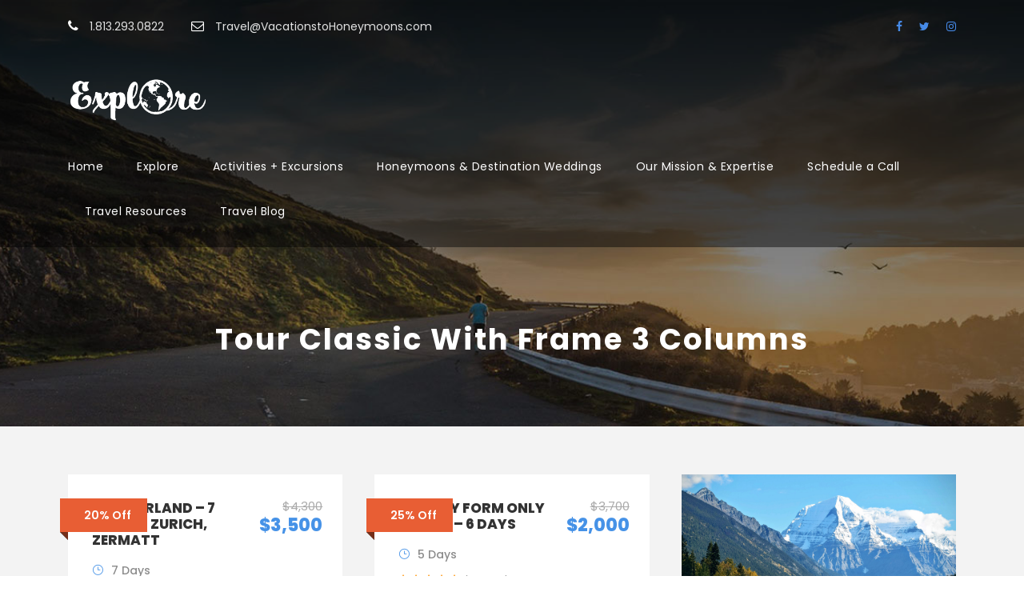

--- FILE ---
content_type: text/html; charset=UTF-8
request_url: https://vacationstohoneymoons.com/tour-classic-with-frame-3-columns/
body_size: 14998
content:
<!DOCTYPE html>
<html lang="en" class="no-js">
<head>
	<meta charset="UTF-8">
	<meta name="viewport" content="width=device-width, initial-scale=1">
	<link rel="profile" href="http://gmpg.org/xfn/11">
	<link rel="pingback" href="https://vacationstohoneymoons.com/xmlrpc.php">
	<title>Tour Classic With Frame 3 Columns &#8211; Vacations to Honeymoons</title>
<meta name='robots' content='max-image-preview:large' />
<link rel='dns-prefetch' href='//maps.google.com' />
<link rel='dns-prefetch' href='//fonts.googleapis.com' />
<link rel="alternate" type="application/rss+xml" title="Vacations to Honeymoons &raquo; Feed" href="https://vacationstohoneymoons.com/feed/" />
<link rel="alternate" type="application/rss+xml" title="Vacations to Honeymoons &raquo; Comments Feed" href="https://vacationstohoneymoons.com/comments/feed/" />
<link rel="alternate" title="oEmbed (JSON)" type="application/json+oembed" href="https://vacationstohoneymoons.com/wp-json/oembed/1.0/embed?url=https%3A%2F%2Fvacationstohoneymoons.com%2Ftour-classic-with-frame-3-columns%2F" />
<link rel="alternate" title="oEmbed (XML)" type="text/xml+oembed" href="https://vacationstohoneymoons.com/wp-json/oembed/1.0/embed?url=https%3A%2F%2Fvacationstohoneymoons.com%2Ftour-classic-with-frame-3-columns%2F&#038;format=xml" />
<style id='wp-img-auto-sizes-contain-inline-css' type='text/css'>
img:is([sizes=auto i],[sizes^="auto," i]){contain-intrinsic-size:3000px 1500px}
/*# sourceURL=wp-img-auto-sizes-contain-inline-css */
</style>
<style id='wp-emoji-styles-inline-css' type='text/css'>

	img.wp-smiley, img.emoji {
		display: inline !important;
		border: none !important;
		box-shadow: none !important;
		height: 1em !important;
		width: 1em !important;
		margin: 0 0.07em !important;
		vertical-align: -0.1em !important;
		background: none !important;
		padding: 0 !important;
	}
/*# sourceURL=wp-emoji-styles-inline-css */
</style>
<style id='wp-block-library-inline-css' type='text/css'>
:root{--wp-block-synced-color:#7a00df;--wp-block-synced-color--rgb:122,0,223;--wp-bound-block-color:var(--wp-block-synced-color);--wp-editor-canvas-background:#ddd;--wp-admin-theme-color:#007cba;--wp-admin-theme-color--rgb:0,124,186;--wp-admin-theme-color-darker-10:#006ba1;--wp-admin-theme-color-darker-10--rgb:0,107,160.5;--wp-admin-theme-color-darker-20:#005a87;--wp-admin-theme-color-darker-20--rgb:0,90,135;--wp-admin-border-width-focus:2px}@media (min-resolution:192dpi){:root{--wp-admin-border-width-focus:1.5px}}.wp-element-button{cursor:pointer}:root .has-very-light-gray-background-color{background-color:#eee}:root .has-very-dark-gray-background-color{background-color:#313131}:root .has-very-light-gray-color{color:#eee}:root .has-very-dark-gray-color{color:#313131}:root .has-vivid-green-cyan-to-vivid-cyan-blue-gradient-background{background:linear-gradient(135deg,#00d084,#0693e3)}:root .has-purple-crush-gradient-background{background:linear-gradient(135deg,#34e2e4,#4721fb 50%,#ab1dfe)}:root .has-hazy-dawn-gradient-background{background:linear-gradient(135deg,#faaca8,#dad0ec)}:root .has-subdued-olive-gradient-background{background:linear-gradient(135deg,#fafae1,#67a671)}:root .has-atomic-cream-gradient-background{background:linear-gradient(135deg,#fdd79a,#004a59)}:root .has-nightshade-gradient-background{background:linear-gradient(135deg,#330968,#31cdcf)}:root .has-midnight-gradient-background{background:linear-gradient(135deg,#020381,#2874fc)}:root{--wp--preset--font-size--normal:16px;--wp--preset--font-size--huge:42px}.has-regular-font-size{font-size:1em}.has-larger-font-size{font-size:2.625em}.has-normal-font-size{font-size:var(--wp--preset--font-size--normal)}.has-huge-font-size{font-size:var(--wp--preset--font-size--huge)}.has-text-align-center{text-align:center}.has-text-align-left{text-align:left}.has-text-align-right{text-align:right}.has-fit-text{white-space:nowrap!important}#end-resizable-editor-section{display:none}.aligncenter{clear:both}.items-justified-left{justify-content:flex-start}.items-justified-center{justify-content:center}.items-justified-right{justify-content:flex-end}.items-justified-space-between{justify-content:space-between}.screen-reader-text{border:0;clip-path:inset(50%);height:1px;margin:-1px;overflow:hidden;padding:0;position:absolute;width:1px;word-wrap:normal!important}.screen-reader-text:focus{background-color:#ddd;clip-path:none;color:#444;display:block;font-size:1em;height:auto;left:5px;line-height:normal;padding:15px 23px 14px;text-decoration:none;top:5px;width:auto;z-index:100000}html :where(.has-border-color){border-style:solid}html :where([style*=border-top-color]){border-top-style:solid}html :where([style*=border-right-color]){border-right-style:solid}html :where([style*=border-bottom-color]){border-bottom-style:solid}html :where([style*=border-left-color]){border-left-style:solid}html :where([style*=border-width]){border-style:solid}html :where([style*=border-top-width]){border-top-style:solid}html :where([style*=border-right-width]){border-right-style:solid}html :where([style*=border-bottom-width]){border-bottom-style:solid}html :where([style*=border-left-width]){border-left-style:solid}html :where(img[class*=wp-image-]){height:auto;max-width:100%}:where(figure){margin:0 0 1em}html :where(.is-position-sticky){--wp-admin--admin-bar--position-offset:var(--wp-admin--admin-bar--height,0px)}@media screen and (max-width:600px){html :where(.is-position-sticky){--wp-admin--admin-bar--position-offset:0px}}

/*# sourceURL=wp-block-library-inline-css */
</style><style id='global-styles-inline-css' type='text/css'>
:root{--wp--preset--aspect-ratio--square: 1;--wp--preset--aspect-ratio--4-3: 4/3;--wp--preset--aspect-ratio--3-4: 3/4;--wp--preset--aspect-ratio--3-2: 3/2;--wp--preset--aspect-ratio--2-3: 2/3;--wp--preset--aspect-ratio--16-9: 16/9;--wp--preset--aspect-ratio--9-16: 9/16;--wp--preset--color--black: #000000;--wp--preset--color--cyan-bluish-gray: #abb8c3;--wp--preset--color--white: #ffffff;--wp--preset--color--pale-pink: #f78da7;--wp--preset--color--vivid-red: #cf2e2e;--wp--preset--color--luminous-vivid-orange: #ff6900;--wp--preset--color--luminous-vivid-amber: #fcb900;--wp--preset--color--light-green-cyan: #7bdcb5;--wp--preset--color--vivid-green-cyan: #00d084;--wp--preset--color--pale-cyan-blue: #8ed1fc;--wp--preset--color--vivid-cyan-blue: #0693e3;--wp--preset--color--vivid-purple: #9b51e0;--wp--preset--gradient--vivid-cyan-blue-to-vivid-purple: linear-gradient(135deg,rgb(6,147,227) 0%,rgb(155,81,224) 100%);--wp--preset--gradient--light-green-cyan-to-vivid-green-cyan: linear-gradient(135deg,rgb(122,220,180) 0%,rgb(0,208,130) 100%);--wp--preset--gradient--luminous-vivid-amber-to-luminous-vivid-orange: linear-gradient(135deg,rgb(252,185,0) 0%,rgb(255,105,0) 100%);--wp--preset--gradient--luminous-vivid-orange-to-vivid-red: linear-gradient(135deg,rgb(255,105,0) 0%,rgb(207,46,46) 100%);--wp--preset--gradient--very-light-gray-to-cyan-bluish-gray: linear-gradient(135deg,rgb(238,238,238) 0%,rgb(169,184,195) 100%);--wp--preset--gradient--cool-to-warm-spectrum: linear-gradient(135deg,rgb(74,234,220) 0%,rgb(151,120,209) 20%,rgb(207,42,186) 40%,rgb(238,44,130) 60%,rgb(251,105,98) 80%,rgb(254,248,76) 100%);--wp--preset--gradient--blush-light-purple: linear-gradient(135deg,rgb(255,206,236) 0%,rgb(152,150,240) 100%);--wp--preset--gradient--blush-bordeaux: linear-gradient(135deg,rgb(254,205,165) 0%,rgb(254,45,45) 50%,rgb(107,0,62) 100%);--wp--preset--gradient--luminous-dusk: linear-gradient(135deg,rgb(255,203,112) 0%,rgb(199,81,192) 50%,rgb(65,88,208) 100%);--wp--preset--gradient--pale-ocean: linear-gradient(135deg,rgb(255,245,203) 0%,rgb(182,227,212) 50%,rgb(51,167,181) 100%);--wp--preset--gradient--electric-grass: linear-gradient(135deg,rgb(202,248,128) 0%,rgb(113,206,126) 100%);--wp--preset--gradient--midnight: linear-gradient(135deg,rgb(2,3,129) 0%,rgb(40,116,252) 100%);--wp--preset--font-size--small: 13px;--wp--preset--font-size--medium: 20px;--wp--preset--font-size--large: 36px;--wp--preset--font-size--x-large: 42px;--wp--preset--spacing--20: 0.44rem;--wp--preset--spacing--30: 0.67rem;--wp--preset--spacing--40: 1rem;--wp--preset--spacing--50: 1.5rem;--wp--preset--spacing--60: 2.25rem;--wp--preset--spacing--70: 3.38rem;--wp--preset--spacing--80: 5.06rem;--wp--preset--shadow--natural: 6px 6px 9px rgba(0, 0, 0, 0.2);--wp--preset--shadow--deep: 12px 12px 50px rgba(0, 0, 0, 0.4);--wp--preset--shadow--sharp: 6px 6px 0px rgba(0, 0, 0, 0.2);--wp--preset--shadow--outlined: 6px 6px 0px -3px rgb(255, 255, 255), 6px 6px rgb(0, 0, 0);--wp--preset--shadow--crisp: 6px 6px 0px rgb(0, 0, 0);}:where(.is-layout-flex){gap: 0.5em;}:where(.is-layout-grid){gap: 0.5em;}body .is-layout-flex{display: flex;}.is-layout-flex{flex-wrap: wrap;align-items: center;}.is-layout-flex > :is(*, div){margin: 0;}body .is-layout-grid{display: grid;}.is-layout-grid > :is(*, div){margin: 0;}:where(.wp-block-columns.is-layout-flex){gap: 2em;}:where(.wp-block-columns.is-layout-grid){gap: 2em;}:where(.wp-block-post-template.is-layout-flex){gap: 1.25em;}:where(.wp-block-post-template.is-layout-grid){gap: 1.25em;}.has-black-color{color: var(--wp--preset--color--black) !important;}.has-cyan-bluish-gray-color{color: var(--wp--preset--color--cyan-bluish-gray) !important;}.has-white-color{color: var(--wp--preset--color--white) !important;}.has-pale-pink-color{color: var(--wp--preset--color--pale-pink) !important;}.has-vivid-red-color{color: var(--wp--preset--color--vivid-red) !important;}.has-luminous-vivid-orange-color{color: var(--wp--preset--color--luminous-vivid-orange) !important;}.has-luminous-vivid-amber-color{color: var(--wp--preset--color--luminous-vivid-amber) !important;}.has-light-green-cyan-color{color: var(--wp--preset--color--light-green-cyan) !important;}.has-vivid-green-cyan-color{color: var(--wp--preset--color--vivid-green-cyan) !important;}.has-pale-cyan-blue-color{color: var(--wp--preset--color--pale-cyan-blue) !important;}.has-vivid-cyan-blue-color{color: var(--wp--preset--color--vivid-cyan-blue) !important;}.has-vivid-purple-color{color: var(--wp--preset--color--vivid-purple) !important;}.has-black-background-color{background-color: var(--wp--preset--color--black) !important;}.has-cyan-bluish-gray-background-color{background-color: var(--wp--preset--color--cyan-bluish-gray) !important;}.has-white-background-color{background-color: var(--wp--preset--color--white) !important;}.has-pale-pink-background-color{background-color: var(--wp--preset--color--pale-pink) !important;}.has-vivid-red-background-color{background-color: var(--wp--preset--color--vivid-red) !important;}.has-luminous-vivid-orange-background-color{background-color: var(--wp--preset--color--luminous-vivid-orange) !important;}.has-luminous-vivid-amber-background-color{background-color: var(--wp--preset--color--luminous-vivid-amber) !important;}.has-light-green-cyan-background-color{background-color: var(--wp--preset--color--light-green-cyan) !important;}.has-vivid-green-cyan-background-color{background-color: var(--wp--preset--color--vivid-green-cyan) !important;}.has-pale-cyan-blue-background-color{background-color: var(--wp--preset--color--pale-cyan-blue) !important;}.has-vivid-cyan-blue-background-color{background-color: var(--wp--preset--color--vivid-cyan-blue) !important;}.has-vivid-purple-background-color{background-color: var(--wp--preset--color--vivid-purple) !important;}.has-black-border-color{border-color: var(--wp--preset--color--black) !important;}.has-cyan-bluish-gray-border-color{border-color: var(--wp--preset--color--cyan-bluish-gray) !important;}.has-white-border-color{border-color: var(--wp--preset--color--white) !important;}.has-pale-pink-border-color{border-color: var(--wp--preset--color--pale-pink) !important;}.has-vivid-red-border-color{border-color: var(--wp--preset--color--vivid-red) !important;}.has-luminous-vivid-orange-border-color{border-color: var(--wp--preset--color--luminous-vivid-orange) !important;}.has-luminous-vivid-amber-border-color{border-color: var(--wp--preset--color--luminous-vivid-amber) !important;}.has-light-green-cyan-border-color{border-color: var(--wp--preset--color--light-green-cyan) !important;}.has-vivid-green-cyan-border-color{border-color: var(--wp--preset--color--vivid-green-cyan) !important;}.has-pale-cyan-blue-border-color{border-color: var(--wp--preset--color--pale-cyan-blue) !important;}.has-vivid-cyan-blue-border-color{border-color: var(--wp--preset--color--vivid-cyan-blue) !important;}.has-vivid-purple-border-color{border-color: var(--wp--preset--color--vivid-purple) !important;}.has-vivid-cyan-blue-to-vivid-purple-gradient-background{background: var(--wp--preset--gradient--vivid-cyan-blue-to-vivid-purple) !important;}.has-light-green-cyan-to-vivid-green-cyan-gradient-background{background: var(--wp--preset--gradient--light-green-cyan-to-vivid-green-cyan) !important;}.has-luminous-vivid-amber-to-luminous-vivid-orange-gradient-background{background: var(--wp--preset--gradient--luminous-vivid-amber-to-luminous-vivid-orange) !important;}.has-luminous-vivid-orange-to-vivid-red-gradient-background{background: var(--wp--preset--gradient--luminous-vivid-orange-to-vivid-red) !important;}.has-very-light-gray-to-cyan-bluish-gray-gradient-background{background: var(--wp--preset--gradient--very-light-gray-to-cyan-bluish-gray) !important;}.has-cool-to-warm-spectrum-gradient-background{background: var(--wp--preset--gradient--cool-to-warm-spectrum) !important;}.has-blush-light-purple-gradient-background{background: var(--wp--preset--gradient--blush-light-purple) !important;}.has-blush-bordeaux-gradient-background{background: var(--wp--preset--gradient--blush-bordeaux) !important;}.has-luminous-dusk-gradient-background{background: var(--wp--preset--gradient--luminous-dusk) !important;}.has-pale-ocean-gradient-background{background: var(--wp--preset--gradient--pale-ocean) !important;}.has-electric-grass-gradient-background{background: var(--wp--preset--gradient--electric-grass) !important;}.has-midnight-gradient-background{background: var(--wp--preset--gradient--midnight) !important;}.has-small-font-size{font-size: var(--wp--preset--font-size--small) !important;}.has-medium-font-size{font-size: var(--wp--preset--font-size--medium) !important;}.has-large-font-size{font-size: var(--wp--preset--font-size--large) !important;}.has-x-large-font-size{font-size: var(--wp--preset--font-size--x-large) !important;}
/*# sourceURL=global-styles-inline-css */
</style>

<style id='classic-theme-styles-inline-css' type='text/css'>
/*! This file is auto-generated */
.wp-block-button__link{color:#fff;background-color:#32373c;border-radius:9999px;box-shadow:none;text-decoration:none;padding:calc(.667em + 2px) calc(1.333em + 2px);font-size:1.125em}.wp-block-file__button{background:#32373c;color:#fff;text-decoration:none}
/*# sourceURL=/wp-includes/css/classic-themes.min.css */
</style>
<link rel='stylesheet' id='contact-form-7-css' href='https://vacationstohoneymoons.com/wp-content/plugins/contact-form-7/includes/css/styles.css?ver=6.1.4' type='text/css' media='all' />
<link rel='stylesheet' id='gdlr-core-google-font-css' href='https://fonts.googleapis.com/css?family=Poppins%3A100%2C100italic%2C200%2C200italic%2C300%2C300italic%2Cregular%2Citalic%2C500%2C500italic%2C600%2C600italic%2C700%2C700italic%2C800%2C800italic%2C900%2C900italic%7COpen+Sans%3A300%2Cregular%2C500%2C600%2C700%2C800%2C300italic%2Citalic%2C500italic%2C600italic%2C700italic%2C800italic&#038;subset=devanagari%2Clatin%2Clatin-ext%2Ccyrillic%2Ccyrillic-ext%2Cgreek%2Cgreek-ext%2Chebrew%2Cvietnamese&#038;ver=6.9' type='text/css' media='all' />
<link rel='stylesheet' id='font-awesome-css' href='https://vacationstohoneymoons.com/wp-content/plugins/post-carousel/public/assets/css/font-awesome.min.css?ver=3.0.12' type='text/css' media='all' />
<link rel='stylesheet' id='elegant-font-css' href='https://vacationstohoneymoons.com/wp-content/plugins/goodlayers-core/plugins/elegant/elegant-font.css?ver=6.9' type='text/css' media='all' />
<link rel='stylesheet' id='gdlr-core-plugin-css' href='https://vacationstohoneymoons.com/wp-content/plugins/goodlayers-core/plugins/style.css?ver=1767465481' type='text/css' media='all' />
<link rel='stylesheet' id='gdlr-core-page-builder-css' href='https://vacationstohoneymoons.com/wp-content/plugins/goodlayers-core/include/css/page-builder.css?ver=6.9' type='text/css' media='all' />
<link rel='stylesheet' id='gdlr-travel-css' href='https://vacationstohoneymoons.com/wp-content/plugins/tourmaster/plugins/gdlr-travel/style.css?ver=6.9' type='text/css' media='all' />
<link rel='stylesheet' id='tourmaster-style-css' href='https://vacationstohoneymoons.com/wp-content/plugins/tourmaster/tourmaster.css?ver=4.1.4' type='text/css' media='all' />
<link rel='stylesheet' id='tourmaster-global-custom-style-css' href='https://vacationstohoneymoons.com/wp-content/uploads/tourmaster-global-style-custom.css?1699300577&#038;ver=6.9' type='text/css' media='all' />
<link rel='stylesheet' id='wpgmp-frontend-css' href='https://vacationstohoneymoons.com/wp-content/plugins/wp-google-map-plugin/assets/css/wpgmp_all_frontend.css?ver=4.9.0' type='text/css' media='all' />
<link rel='stylesheet' id='traveltour-style-core-css' href='https://vacationstohoneymoons.com/wp-content/themes/traveltour/css/style-core.css?ver=6.9' type='text/css' media='all' />
<link rel='stylesheet' id='traveltour-custom-style-css' href='https://vacationstohoneymoons.com/wp-content/uploads/traveltour-style-custom.css?1722974807&#038;ver=6.9' type='text/css' media='all' />
<link rel='stylesheet' id='tourmaster-custom-style-css' href='https://vacationstohoneymoons.com/wp-content/uploads/tourmaster-style-custom.css?1678030047&#038;ver=6.9' type='text/css' media='all' />
<link rel='stylesheet' id='tourmaster-room-style-css' href='https://vacationstohoneymoons.com/wp-content/plugins/tourmaster/room/tourmaster-room.css?ver=1.0.0' type='text/css' media='all' />
<link rel='stylesheet' id='tourmaster-room-custom-style-css' href='https://vacationstohoneymoons.com/wp-content/uploads/tourmaster-room-style-custom.css?1674860632&#038;ver=6.9' type='text/css' media='all' />
<style id='wp-block-button-inline-css' type='text/css'>
.wp-block-button__link{align-content:center;box-sizing:border-box;cursor:pointer;display:inline-block;height:100%;text-align:center;word-break:break-word}.wp-block-button__link.aligncenter{text-align:center}.wp-block-button__link.alignright{text-align:right}:where(.wp-block-button__link){border-radius:9999px;box-shadow:none;padding:calc(.667em + 2px) calc(1.333em + 2px);text-decoration:none}.wp-block-button[style*=text-decoration] .wp-block-button__link{text-decoration:inherit}.wp-block-buttons>.wp-block-button.has-custom-width{max-width:none}.wp-block-buttons>.wp-block-button.has-custom-width .wp-block-button__link{width:100%}.wp-block-buttons>.wp-block-button.has-custom-font-size .wp-block-button__link{font-size:inherit}.wp-block-buttons>.wp-block-button.wp-block-button__width-25{width:calc(25% - var(--wp--style--block-gap, .5em)*.75)}.wp-block-buttons>.wp-block-button.wp-block-button__width-50{width:calc(50% - var(--wp--style--block-gap, .5em)*.5)}.wp-block-buttons>.wp-block-button.wp-block-button__width-75{width:calc(75% - var(--wp--style--block-gap, .5em)*.25)}.wp-block-buttons>.wp-block-button.wp-block-button__width-100{flex-basis:100%;width:100%}.wp-block-buttons.is-vertical>.wp-block-button.wp-block-button__width-25{width:25%}.wp-block-buttons.is-vertical>.wp-block-button.wp-block-button__width-50{width:50%}.wp-block-buttons.is-vertical>.wp-block-button.wp-block-button__width-75{width:75%}.wp-block-button.is-style-squared,.wp-block-button__link.wp-block-button.is-style-squared{border-radius:0}.wp-block-button.no-border-radius,.wp-block-button__link.no-border-radius{border-radius:0!important}:root :where(.wp-block-button .wp-block-button__link.is-style-outline),:root :where(.wp-block-button.is-style-outline>.wp-block-button__link){border:2px solid;padding:.667em 1.333em}:root :where(.wp-block-button .wp-block-button__link.is-style-outline:not(.has-text-color)),:root :where(.wp-block-button.is-style-outline>.wp-block-button__link:not(.has-text-color)){color:currentColor}:root :where(.wp-block-button .wp-block-button__link.is-style-outline:not(.has-background)),:root :where(.wp-block-button.is-style-outline>.wp-block-button__link:not(.has-background)){background-color:initial;background-image:none}
/*# sourceURL=https://vacationstohoneymoons.com/wp-includes/blocks/button/style.min.css */
</style>
<style id='wp-block-search-inline-css' type='text/css'>
.wp-block-search__button{margin-left:10px;word-break:normal}.wp-block-search__button.has-icon{line-height:0}.wp-block-search__button svg{height:1.25em;min-height:24px;min-width:24px;width:1.25em;fill:currentColor;vertical-align:text-bottom}:where(.wp-block-search__button){border:1px solid #ccc;padding:6px 10px}.wp-block-search__inside-wrapper{display:flex;flex:auto;flex-wrap:nowrap;max-width:100%}.wp-block-search__label{width:100%}.wp-block-search.wp-block-search__button-only .wp-block-search__button{box-sizing:border-box;display:flex;flex-shrink:0;justify-content:center;margin-left:0;max-width:100%}.wp-block-search.wp-block-search__button-only .wp-block-search__inside-wrapper{min-width:0!important;transition-property:width}.wp-block-search.wp-block-search__button-only .wp-block-search__input{flex-basis:100%;transition-duration:.3s}.wp-block-search.wp-block-search__button-only.wp-block-search__searchfield-hidden,.wp-block-search.wp-block-search__button-only.wp-block-search__searchfield-hidden .wp-block-search__inside-wrapper{overflow:hidden}.wp-block-search.wp-block-search__button-only.wp-block-search__searchfield-hidden .wp-block-search__input{border-left-width:0!important;border-right-width:0!important;flex-basis:0;flex-grow:0;margin:0;min-width:0!important;padding-left:0!important;padding-right:0!important;width:0!important}:where(.wp-block-search__input){appearance:none;border:1px solid #949494;flex-grow:1;font-family:inherit;font-size:inherit;font-style:inherit;font-weight:inherit;letter-spacing:inherit;line-height:inherit;margin-left:0;margin-right:0;min-width:3rem;padding:8px;text-decoration:unset!important;text-transform:inherit}:where(.wp-block-search__button-inside .wp-block-search__inside-wrapper){background-color:#fff;border:1px solid #949494;box-sizing:border-box;padding:4px}:where(.wp-block-search__button-inside .wp-block-search__inside-wrapper) .wp-block-search__input{border:none;border-radius:0;padding:0 4px}:where(.wp-block-search__button-inside .wp-block-search__inside-wrapper) .wp-block-search__input:focus{outline:none}:where(.wp-block-search__button-inside .wp-block-search__inside-wrapper) :where(.wp-block-search__button){padding:4px 8px}.wp-block-search.aligncenter .wp-block-search__inside-wrapper{margin:auto}.wp-block[data-align=right] .wp-block-search.wp-block-search__button-only .wp-block-search__inside-wrapper{float:right}
/*# sourceURL=https://vacationstohoneymoons.com/wp-includes/blocks/search/style.min.css */
</style>
<link rel='stylesheet' id='site-reviews-css' href='https://vacationstohoneymoons.com/wp-content/plugins/site-reviews/assets/styles/default.css?ver=7.2.13' type='text/css' media='all' />
<style id='site-reviews-inline-css' type='text/css'>
:root{--glsr-star-empty:url(https://vacationstohoneymoons.com/wp-content/plugins/site-reviews/assets/images/stars/default/star-empty.svg);--glsr-star-error:url(https://vacationstohoneymoons.com/wp-content/plugins/site-reviews/assets/images/stars/default/star-error.svg);--glsr-star-full:url(https://vacationstohoneymoons.com/wp-content/plugins/site-reviews/assets/images/stars/default/star-full.svg);--glsr-star-half:url(https://vacationstohoneymoons.com/wp-content/plugins/site-reviews/assets/images/stars/default/star-half.svg)}

/*# sourceURL=site-reviews-inline-css */
</style>
<script type="text/javascript" src="https://vacationstohoneymoons.com/wp-includes/js/jquery/jquery.min.js?ver=3.7.1" id="jquery-core-js"></script>
<script type="text/javascript" src="https://vacationstohoneymoons.com/wp-includes/js/jquery/jquery-migrate.min.js?ver=3.4.1" id="jquery-migrate-js"></script>
<link rel="https://api.w.org/" href="https://vacationstohoneymoons.com/wp-json/" /><link rel="alternate" title="JSON" type="application/json" href="https://vacationstohoneymoons.com/wp-json/wp/v2/pages/4793" /><link rel="EditURI" type="application/rsd+xml" title="RSD" href="https://vacationstohoneymoons.com/xmlrpc.php?rsd" />
<meta name="generator" content="WordPress 6.9" />
<link rel="canonical" href="https://vacationstohoneymoons.com/tour-classic-with-frame-3-columns/" />
<link rel='shortlink' href='https://vacationstohoneymoons.com/?p=4793' />
<meta name="ti-site-data" content="eyJyIjoiMTowITc6MiEzMDo2IiwibyI6Imh0dHBzOlwvXC92YWNhdGlvbnN0b2hvbmV5bW9vbnMuY29tXC93cC1hZG1pblwvYWRtaW4tYWpheC5waHA/YWN0aW9uPXRpX29ubGluZV91c2Vyc19nb29nbGUmYW1wO3A9JTJGdG91ci1jbGFzc2ljLXdpdGgtZnJhbWUtMy1jb2x1bW5zJTJGJmFtcDtfd3Bub25jZT0wYzMzOGYzNzViIn0=" /><style type="text/css">.recentcomments a{display:inline !important;padding:0 !important;margin:0 !important;}</style><meta name="generator" content="Powered by Slider Revolution 6.7.28 - responsive, Mobile-Friendly Slider Plugin for WordPress with comfortable drag and drop interface." />
<link rel="icon" href="https://vacationstohoneymoons.com/wp-content/uploads/2025/08/cropped-Globe-Plane-2-32x32.png" sizes="32x32" />
<link rel="icon" href="https://vacationstohoneymoons.com/wp-content/uploads/2025/08/cropped-Globe-Plane-2-192x192.png" sizes="192x192" />
<link rel="apple-touch-icon" href="https://vacationstohoneymoons.com/wp-content/uploads/2025/08/cropped-Globe-Plane-2-180x180.png" />
<meta name="msapplication-TileImage" content="https://vacationstohoneymoons.com/wp-content/uploads/2025/08/cropped-Globe-Plane-2-270x270.png" />
<script>function setREVStartSize(e){
			//window.requestAnimationFrame(function() {
				window.RSIW = window.RSIW===undefined ? window.innerWidth : window.RSIW;
				window.RSIH = window.RSIH===undefined ? window.innerHeight : window.RSIH;
				try {
					var pw = document.getElementById(e.c).parentNode.offsetWidth,
						newh;
					pw = pw===0 || isNaN(pw) || (e.l=="fullwidth" || e.layout=="fullwidth") ? window.RSIW : pw;
					e.tabw = e.tabw===undefined ? 0 : parseInt(e.tabw);
					e.thumbw = e.thumbw===undefined ? 0 : parseInt(e.thumbw);
					e.tabh = e.tabh===undefined ? 0 : parseInt(e.tabh);
					e.thumbh = e.thumbh===undefined ? 0 : parseInt(e.thumbh);
					e.tabhide = e.tabhide===undefined ? 0 : parseInt(e.tabhide);
					e.thumbhide = e.thumbhide===undefined ? 0 : parseInt(e.thumbhide);
					e.mh = e.mh===undefined || e.mh=="" || e.mh==="auto" ? 0 : parseInt(e.mh,0);
					if(e.layout==="fullscreen" || e.l==="fullscreen")
						newh = Math.max(e.mh,window.RSIH);
					else{
						e.gw = Array.isArray(e.gw) ? e.gw : [e.gw];
						for (var i in e.rl) if (e.gw[i]===undefined || e.gw[i]===0) e.gw[i] = e.gw[i-1];
						e.gh = e.el===undefined || e.el==="" || (Array.isArray(e.el) && e.el.length==0)? e.gh : e.el;
						e.gh = Array.isArray(e.gh) ? e.gh : [e.gh];
						for (var i in e.rl) if (e.gh[i]===undefined || e.gh[i]===0) e.gh[i] = e.gh[i-1];
											
						var nl = new Array(e.rl.length),
							ix = 0,
							sl;
						e.tabw = e.tabhide>=pw ? 0 : e.tabw;
						e.thumbw = e.thumbhide>=pw ? 0 : e.thumbw;
						e.tabh = e.tabhide>=pw ? 0 : e.tabh;
						e.thumbh = e.thumbhide>=pw ? 0 : e.thumbh;
						for (var i in e.rl) nl[i] = e.rl[i]<window.RSIW ? 0 : e.rl[i];
						sl = nl[0];
						for (var i in nl) if (sl>nl[i] && nl[i]>0) { sl = nl[i]; ix=i;}
						var m = pw>(e.gw[ix]+e.tabw+e.thumbw) ? 1 : (pw-(e.tabw+e.thumbw)) / (e.gw[ix]);
						newh =  (e.gh[ix] * m) + (e.tabh + e.thumbh);
					}
					var el = document.getElementById(e.c);
					if (el!==null && el) el.style.height = newh+"px";
					el = document.getElementById(e.c+"_wrapper");
					if (el!==null && el) {
						el.style.height = newh+"px";
						el.style.display = "block";
					}
				} catch(e){
					console.log("Failure at Presize of Slider:" + e)
				}
			//});
		  };</script>
		<style type="text/css" id="wp-custom-css">
			.page-id-174 .gdlr-core-button{
	padding: 5px 33px;
}		</style>
		<link rel='stylesheet' id='rs-plugin-settings-css' href='//vacationstohoneymoons.com/wp-content/plugins/revslider/sr6/assets/css/rs6.css?ver=6.7.28' type='text/css' media='all' />
<style id='rs-plugin-settings-inline-css' type='text/css'>
#rs-demo-id {}
/*# sourceURL=rs-plugin-settings-inline-css */
</style>
</head>

<body class="wp-singular page-template-default page page-id-4793 wp-theme-traveltour gdlr-core-body tourmaster-body traveltour-body traveltour-body-front traveltour-full  traveltour-with-sticky-navigation gdlr-core-link-to-lightbox">
<div class="traveltour-mobile-header-wrap" ><div class="traveltour-top-bar" ><div class="traveltour-top-bar-background" ></div><div class="traveltour-top-bar-container clearfix traveltour-container " ><div class="traveltour-top-bar-left traveltour-item-pdlr travel-tour-hide-on-mobile"><i class="fa fa-phone" style="font-size: 16px ;color: #ffffff ;margin-right: 10px ;"  ></i> 1.813.293.0822
<i class="fa fa-envelope-o" style="font-size: 16px ;color: #ffffff ;margin-left: 30px ;margin-right: 10px ;"  ></i> Travel@VacationstoHoneymoons.com</div><div class="traveltour-top-bar-right traveltour-item-pdlr"><div class="traveltour-top-bar-right-social" ><a href="https://www.facebook.com/Vacations411" target="_blank" class="traveltour-top-bar-social-icon" title="facebook" ><i class="fa fa-facebook" ></i></a><a href="https://mobile.twitter.com/honeymoons411" target="_blank" class="traveltour-top-bar-social-icon" title="twitter" ><i class="fa fa-twitter" ></i></a><a href="https://www.instagram.com/vacations411/" target="_blank" class="traveltour-top-bar-social-icon" title="instagram" ><i class="fa fa-instagram" ></i></a></div></div></div></div><div class="traveltour-mobile-header traveltour-header-background traveltour-style-slide" id="traveltour-mobile-header" ><div class="traveltour-mobile-header-container traveltour-container" ><div class="traveltour-logo  traveltour-item-pdlr"><div class="traveltour-logo-inner"><a class="" href="https://vacationstohoneymoons.com/" ><img src="https://vacationstohoneymoons.com/wp-content/uploads/2023/08/Explore-Globe-Transparent-white.png" alt="" width="1377" height="570" title="Explore Globe Transparent white" /></a></div></div><div class="traveltour-mobile-menu-right" ><div class="traveltour-mobile-menu" ><a class="traveltour-mm-menu-button traveltour-mobile-menu-button traveltour-mobile-button-hamburger-with-border" href="#traveltour-mobile-menu" ><i class="fa fa-bars" ></i></a><div class="traveltour-mm-menu-wrap traveltour-navigation-font" id="traveltour-mobile-menu" data-slide="right" ><ul id="menu-main-navigation" class="m-menu"><li class="menu-item menu-item-type-post_type menu-item-object-page menu-item-home menu-item-4373"><a href="https://vacationstohoneymoons.com/">Home</a></li>
<li class="menu-item menu-item-type-custom menu-item-object-custom menu-item-has-children menu-item-6049"><a href="#">Explore</a>
<ul class="sub-menu">
	<li class="menu-item menu-item-type-custom menu-item-object-custom menu-item-6926"><a target="_blank" href="https://viewer.joomag.com/postcards-summer-2025-us/0746599001745853506/p1?short=">Travel Inspiration</a></li>
	<li class="menu-item menu-item-type-custom menu-item-object-custom menu-item-6711"><a target="_blank" href="https://www.travelleaders.com/promotions/65105?nav=0&#038;agentId=85726">Bucket List Vacations</a></li>
	<li class="menu-item menu-item-type-custom menu-item-object-custom menu-item-6927"><a target="_blank" href="https://www.projectexpedition.com/?utm_source=honeymoonsandbeyond-33154-beth-59605&#038;utm_medium=referral&#038;utm_campaign=tagent">Project Expedition</a></li>
	<li class="menu-item menu-item-type-post_type menu-item-object-page menu-item-4864"><a href="https://vacationstohoneymoons.com/river-ocean-cruises/">River &#038; Ocean Cruises</a></li>
	<li class="menu-item menu-item-type-post_type menu-item-object-page menu-item-6103"><a href="https://vacationstohoneymoons.com/travel-adventures/">Travel Adventures</a></li>
</ul>
</li>
<li class="menu-item menu-item-type-post_type menu-item-object-page menu-item-4356"><a href="https://vacationstohoneymoons.com/book-activities/">Activities + Excursions</a></li>
<li class="menu-item menu-item-type-post_type menu-item-object-page menu-item-6428"><a href="https://vacationstohoneymoons.com/honeymoons-destination-weddings/">Honeymoons &#038; Destination Weddings</a></li>
<li class="menu-item menu-item-type-post_type menu-item-object-page menu-item-has-children menu-item-4363"><a href="https://vacationstohoneymoons.com/about-us-2/">Our Mission &amp; Expertise</a>
<ul class="sub-menu">
	<li class="menu-item menu-item-type-post_type menu-item-object-page menu-item-6010"><a href="https://vacationstohoneymoons.com/customer-review/">Customer Reviews</a></li>
	<li class="menu-item menu-item-type-post_type menu-item-object-page menu-item-4366"><a href="https://vacationstohoneymoons.com/contact-us/">Get In Touch</a></li>
	<li class="menu-item menu-item-type-post_type menu-item-object-page menu-item-6068"><a href="https://vacationstohoneymoons.com/travel-inquiry-form/">Travel Inquiry</a></li>
</ul>
</li>
<li class="menu-item menu-item-type-custom menu-item-object-custom menu-item-has-children menu-item-4867"><a href="#">Schedule a Call</a>
<ul class="sub-menu">
	<li class="menu-item menu-item-type-custom menu-item-object-custom menu-item-5797"><a target="_blank" href="https://calendly.com/honeymoons411">Book Your Travel Discovery Call</a></li>
</ul>
</li>
<li class="menu-item menu-item-type-custom menu-item-object-custom menu-item-has-children menu-item-5914"><a href="#">Travel Resources</a>
<ul class="sub-menu">
	<li class="menu-item menu-item-type-custom menu-item-object-custom menu-item-5915"><a target="_blank" href="https://travel.state.gov/content/travel/en/passports.html">Passports &#038; Visas</a></li>
	<li class="menu-item menu-item-type-custom menu-item-object-custom menu-item-5916"><a target="_blank" href="https://apply.joinsherpa.com/travel-restrictions?affiliateId=sherpa&#038;language=en-US">Sherpa Destination Requirements</a></li>
	<li class="menu-item menu-item-type-custom menu-item-object-custom menu-item-5917"><a target="_blank" href="https://www.flightstats.com/v2/">Flight Stats</a></li>
	<li class="menu-item menu-item-type-custom menu-item-object-custom menu-item-5918"><a target="_blank" href="https://www.seatguru.com/">SeatGuru</a></li>
	<li class="menu-item menu-item-type-custom menu-item-object-custom menu-item-5919"><a target="_blank" href="https://travel.state.gov/content/travel/en/traveladvisories/traveladvisories.html/">Travel Advisories</a></li>
	<li class="menu-item menu-item-type-custom menu-item-object-custom menu-item-5920"><a target="_blank" href="https://www.who.int/">WHO Global Updates</a></li>
	<li class="menu-item menu-item-type-post_type menu-item-object-page menu-item-6055"><a target="_blank" href="https://vacationstohoneymoons.com/pack-for-a-purpose/">Pack for a Purpose</a></li>
	<li class="menu-item menu-item-type-post_type menu-item-object-page menu-item-6056"><a target="_blank" href="https://vacationstohoneymoons.com/tourism-cares/">Tourism Cares</a></li>
	<li class="menu-item menu-item-type-custom menu-item-object-custom menu-item-6873"><a target="_blank" href="https://tampabaywomenintourism.com/">Tampa Bay Women in Tourism</a></li>
	<li class="menu-item menu-item-type-custom menu-item-object-custom menu-item-6874"><a target="_blank" href="https://www.asta.org/home">American Society of Travel Advisors (ASTA)</a></li>
</ul>
</li>
<li class="menu-item menu-item-type-post_type menu-item-object-page menu-item-4416"><a href="https://vacationstohoneymoons.com/travel-blog/">Travel Blog</a></li>
</ul></div></div></div></div></div></div><div class="traveltour-body-outer-wrapper ">
		<div class="traveltour-body-wrapper clearfix  traveltour-with-transparent-header traveltour-with-frame">
	<div class="traveltour-header-background-transparent" ><div class="traveltour-top-bar " ><div class="traveltour-top-bar-background" ></div><div class="traveltour-top-bar-container clearfix traveltour-container " ><div class="traveltour-top-bar-left traveltour-item-pdlr traveltour-disable"><div class="traveltour-top-bar-left-text"><i class="fa fa-phone" style="font-size: 16px ;color: #ffffff ;margin-right: 10px ;"  ></i> 1.813.293.0822
<i class="fa fa-envelope-o" style="font-size: 16px ;color: #ffffff ;margin-left: 30px ;margin-right: 10px ;"  ></i> Travel@VacationstoHoneymoons.com</div></div><div class="traveltour-top-bar-right traveltour-item-pdlr traveltour-disable"><div class="traveltour-top-bar-right-social" ><a href="https://www.facebook.com/Vacations411" target="_blank" class="traveltour-top-bar-social-icon" title="facebook" ><i class="fa fa-facebook" ></i></a><a href="https://mobile.twitter.com/honeymoons411" target="_blank" class="traveltour-top-bar-social-icon" title="twitter" ><i class="fa fa-twitter" ></i></a><a href="https://www.instagram.com/vacations411/" target="_blank" class="traveltour-top-bar-social-icon" title="instagram" ><i class="fa fa-instagram" ></i></a></div></div></div></div>	
<header class="traveltour-header-wrap traveltour-header-style-plain  traveltour-style-menu-right traveltour-sticky-navigation traveltour-style-slide" >
	<div class="traveltour-header-background" ></div>
	<div class="traveltour-header-container  traveltour-container">
			
		<div class="traveltour-header-container-inner clearfix">
			<div class="traveltour-logo  traveltour-item-pdlr"><div class="traveltour-logo-inner"><a class="" href="https://vacationstohoneymoons.com/" ><img src="https://vacationstohoneymoons.com/wp-content/uploads/2023/08/Explore-Globe-Transparent-white.png" alt="" width="1377" height="570" title="Explore Globe Transparent white" /></a></div></div>			<div class="traveltour-navigation traveltour-item-pdlr clearfix " >
			<div class="traveltour-main-menu" id="traveltour-main-menu" ><ul id="menu-main-navigation-1" class="sf-menu"><li  class="menu-item menu-item-type-post_type menu-item-object-page menu-item-home menu-item-4373 traveltour-normal-menu"><a href="https://vacationstohoneymoons.com/">Home</a></li>
<li  class="menu-item menu-item-type-custom menu-item-object-custom menu-item-has-children menu-item-6049 traveltour-normal-menu"><a href="#" class="sf-with-ul-pre">Explore</a>
<ul class="sub-menu">
	<li  class="menu-item menu-item-type-custom menu-item-object-custom menu-item-6926" data-size="60"><a target="_blank" href="https://viewer.joomag.com/postcards-summer-2025-us/0746599001745853506/p1?short=">Travel Inspiration</a></li>
	<li  class="menu-item menu-item-type-custom menu-item-object-custom menu-item-6711" data-size="60"><a target="_blank" href="https://www.travelleaders.com/promotions/65105?nav=0&#038;agentId=85726">Bucket List Vacations</a></li>
	<li  class="menu-item menu-item-type-custom menu-item-object-custom menu-item-6927" data-size="60"><a target="_blank" href="https://www.projectexpedition.com/?utm_source=honeymoonsandbeyond-33154-beth-59605&#038;utm_medium=referral&#038;utm_campaign=tagent">Project Expedition</a></li>
	<li  class="menu-item menu-item-type-post_type menu-item-object-page menu-item-4864" data-size="60"><a href="https://vacationstohoneymoons.com/river-ocean-cruises/">River &#038; Ocean Cruises</a></li>
	<li  class="menu-item menu-item-type-post_type menu-item-object-page menu-item-6103" data-size="60"><a href="https://vacationstohoneymoons.com/travel-adventures/">Travel Adventures</a></li>
</ul>
</li>
<li  class="menu-item menu-item-type-post_type menu-item-object-page menu-item-4356 traveltour-normal-menu"><a href="https://vacationstohoneymoons.com/book-activities/">Activities + Excursions</a></li>
<li  class="menu-item menu-item-type-post_type menu-item-object-page menu-item-6428 traveltour-normal-menu"><a href="https://vacationstohoneymoons.com/honeymoons-destination-weddings/">Honeymoons &#038; Destination Weddings</a></li>
<li  class="menu-item menu-item-type-post_type menu-item-object-page menu-item-has-children menu-item-4363 traveltour-normal-menu"><a href="https://vacationstohoneymoons.com/about-us-2/" class="sf-with-ul-pre">Our Mission &amp; Expertise</a>
<ul class="sub-menu">
	<li  class="menu-item menu-item-type-post_type menu-item-object-page menu-item-6010" data-size="60"><a href="https://vacationstohoneymoons.com/customer-review/">Customer Reviews</a></li>
	<li  class="menu-item menu-item-type-post_type menu-item-object-page menu-item-4366" data-size="60"><a href="https://vacationstohoneymoons.com/contact-us/">Get In Touch</a></li>
	<li  class="menu-item menu-item-type-post_type menu-item-object-page menu-item-6068" data-size="60"><a href="https://vacationstohoneymoons.com/travel-inquiry-form/">Travel Inquiry</a></li>
</ul>
</li>
<li  class="menu-item menu-item-type-custom menu-item-object-custom menu-item-has-children menu-item-4867 traveltour-normal-menu"><a href="#" class="sf-with-ul-pre">Schedule a Call</a>
<ul class="sub-menu">
	<li  class="menu-item menu-item-type-custom menu-item-object-custom menu-item-5797" data-size="60"><a target="_blank" href="https://calendly.com/honeymoons411">Book Your Travel Discovery Call</a></li>
</ul>
</li>
<li  class="menu-item menu-item-type-custom menu-item-object-custom menu-item-has-children menu-item-5914 traveltour-normal-menu"><a href="#" class="sf-with-ul-pre">Travel Resources</a>
<ul class="sub-menu">
	<li  class="menu-item menu-item-type-custom menu-item-object-custom menu-item-5915" data-size="60"><a target="_blank" href="https://travel.state.gov/content/travel/en/passports.html">Passports &#038; Visas</a></li>
	<li  class="menu-item menu-item-type-custom menu-item-object-custom menu-item-5916" data-size="60"><a target="_blank" href="https://apply.joinsherpa.com/travel-restrictions?affiliateId=sherpa&#038;language=en-US">Sherpa Destination Requirements</a></li>
	<li  class="menu-item menu-item-type-custom menu-item-object-custom menu-item-5917" data-size="60"><a target="_blank" href="https://www.flightstats.com/v2/">Flight Stats</a></li>
	<li  class="menu-item menu-item-type-custom menu-item-object-custom menu-item-5918" data-size="60"><a target="_blank" href="https://www.seatguru.com/">SeatGuru</a></li>
	<li  class="menu-item menu-item-type-custom menu-item-object-custom menu-item-5919" data-size="60"><a target="_blank" href="https://travel.state.gov/content/travel/en/traveladvisories/traveladvisories.html/">Travel Advisories</a></li>
	<li  class="menu-item menu-item-type-custom menu-item-object-custom menu-item-5920" data-size="60"><a target="_blank" href="https://www.who.int/">WHO Global Updates</a></li>
	<li  class="menu-item menu-item-type-post_type menu-item-object-page menu-item-6055" data-size="60"><a target="_blank" href="https://vacationstohoneymoons.com/pack-for-a-purpose/">Pack for a Purpose</a></li>
	<li  class="menu-item menu-item-type-post_type menu-item-object-page menu-item-6056" data-size="60"><a target="_blank" href="https://vacationstohoneymoons.com/tourism-cares/">Tourism Cares</a></li>
	<li  class="menu-item menu-item-type-custom menu-item-object-custom menu-item-6873" data-size="60"><a target="_blank" href="https://tampabaywomenintourism.com/">Tampa Bay Women in Tourism</a></li>
	<li  class="menu-item menu-item-type-custom menu-item-object-custom menu-item-6874" data-size="60"><a target="_blank" href="https://www.asta.org/home">American Society of Travel Advisors (ASTA)</a></li>
</ul>
</li>
<li  class="menu-item menu-item-type-post_type menu-item-object-page menu-item-4416 traveltour-normal-menu"><a href="https://vacationstohoneymoons.com/travel-blog/">Travel Blog</a></li>
</ul></div>			</div><!-- traveltour-navigation -->

		</div><!-- traveltour-header-inner -->
	</div><!-- traveltour-header-container -->
</header><!-- header --></div><div class="traveltour-page-title-wrap  traveltour-style-small traveltour-center-align" ><div class="traveltour-header-transparent-substitute" ></div><div class="traveltour-page-title-overlay"  ></div><div class="traveltour-page-title-container traveltour-container" ><div class="traveltour-page-title-content traveltour-item-pdlr"  ><h1 class="traveltour-page-title"  >Tour Classic With Frame 3 Columns</h1></div></div></div>	<div class="traveltour-page-wrapper" id="traveltour-page-wrapper" ><div class="gdlr-core-page-builder-body clearfix"><div class="gdlr-core-pbf-wrapper " ><div class="gdlr-core-pbf-background-wrap" style="background-color: #f3f3f3 ;"  ></div><div class="gdlr-core-pbf-wrapper-content gdlr-core-js "   ><div class="gdlr-core-pbf-wrapper-container clearfix gdlr-core-container" ><div class="gdlr-core-pbf-element" ><div class="tourmaster-tour-item clearfix  tourmaster-tour-item-style-grid tourmaster-tour-item-column-3"  ><div class="tourmaster-tour-item-holder gdlr-core-js-2 clearfix" data-layout="fitrows" ><div class="gdlr-core-item-list  tourmaster-item-pdlr tourmaster-column-20 tourmaster-column-first" ><div class="tourmaster-tour-grid  tourmaster-tour-frame tourmaster-tour-grid-style-1 tourmaster-price-right-title" ><div class="tourmaster-thumbnail-ribbon gdlr-core-outer-frame-element" style="color: #ffffff;background-color: #e85e34;"  ><div class="tourmaster-thumbnail-ribbon-cornor" style="border-right-color: rgba(232, 94, 52, 0.5);"  ></div>20% Off</div><div class="tourmaster-tour-grid-inner"  ><div class="tourmaster-tour-thumbnail tourmaster-media-image "  ><a href="https://vacationstohoneymoons.com/tour/switzerland-7-days-in-zurich-zermatt/" ></a></div><div class="tourmaster-tour-content-wrap gdlr-core-skin-e-background gdlr-core-js" data-sync-height="tour-item-50"  ><h3 class="tourmaster-tour-title gdlr-core-skin-title" style="font-size: 17px;text-transform: uppercase;"  ><a href="https://vacationstohoneymoons.com/tour/switzerland-7-days-in-zurich-zermatt/" >Switzerland &#8211; 7 Days in Zurich, Zermatt</a></h3><div class="tourmaster-tour-price-wrap tourmaster-discount" ><span class="tourmaster-tour-price" ><span class="tourmaster-head">From</span><span class="tourmaster-tail">$4,300</span></span><span class="tourmaster-tour-discount-price" >$3,500</span></div><div class="tourmaster-tour-info-wrap clearfix" ><div class="tourmaster-tour-info tourmaster-tour-info-duration-text " ><i class="icon_clock_alt" ></i>7 Days </div></div><div class="tourmaster-tour-rating"  ><i class="fa fa-star" ></i><i class="fa fa-star" ></i><i class="fa fa-star" ></i><i class="fa fa-star" ></i><i class="fa fa-star" ></i><span class="tourmaster-tour-rating-text" >(2 Reviews)</span></div></div></div></div></div><div class="gdlr-core-item-list  tourmaster-item-pdlr tourmaster-column-20" ><div class="tourmaster-tour-grid  tourmaster-tour-frame tourmaster-tour-grid-style-1 tourmaster-price-right-title" ><div class="tourmaster-thumbnail-ribbon gdlr-core-outer-frame-element" style="color: #ffffff;background-color: #e85e34;"  ><div class="tourmaster-thumbnail-ribbon-cornor" style="border-right-color: rgba(232, 94, 52, 0.5);"  ></div>25% Off</div><div class="tourmaster-tour-grid-inner"  ><div class="tourmaster-tour-thumbnail tourmaster-media-image "  ><a href="https://vacationstohoneymoons.com/tour/italy-6-days-in-rome-venice-milan/" ></a></div><div class="tourmaster-tour-content-wrap gdlr-core-skin-e-background gdlr-core-js" data-sync-height="tour-item-50"  ><h3 class="tourmaster-tour-title gdlr-core-skin-title" style="font-size: 17px;text-transform: uppercase;"  ><a href="https://vacationstohoneymoons.com/tour/italy-6-days-in-rome-venice-milan/" >Enquiry Form Only &#8211; Italy &#8211; 6 Days</a></h3><div class="tourmaster-tour-price-wrap tourmaster-discount" ><span class="tourmaster-tour-price" ><span class="tourmaster-head">From</span><span class="tourmaster-tail">$3,700</span></span><span class="tourmaster-tour-discount-price" >$2,000</span></div><div class="tourmaster-tour-info-wrap clearfix" ><div class="tourmaster-tour-info tourmaster-tour-info-duration-text " ><i class="icon_clock_alt" ></i>5 Days </div></div><div class="tourmaster-tour-rating"  ><i class="fa fa-star" ></i><i class="fa fa-star" ></i><i class="fa fa-star" ></i><i class="fa fa-star" ></i><i class="fa fa-star-half-o" ></i><span class="tourmaster-tour-rating-text" >(1 Review)</span></div></div></div></div></div><div class="gdlr-core-item-list  tourmaster-item-pdlr tourmaster-column-20" ><div class="tourmaster-tour-grid  tourmaster-tour-frame tourmaster-tour-grid-style-1 tourmaster-price-right-title" ><div class="tourmaster-tour-grid-inner"  ><div class="tourmaster-tour-thumbnail tourmaster-media-image "  ><a href="https://vacationstohoneymoons.com/tour/america-2-days-in-lake-tahoe/" ><img src="https://vacationstohoneymoons.com/wp-content/uploads/2016/06/photo-1459255418679-d6424da9ee33.jpg" alt="" width="643" height="430" /></a></div><div class="tourmaster-tour-content-wrap gdlr-core-skin-e-background gdlr-core-js" data-sync-height="tour-item-50"  ><h3 class="tourmaster-tour-title gdlr-core-skin-title" style="font-size: 17px;text-transform: uppercase;"  ><a href="https://vacationstohoneymoons.com/tour/america-2-days-in-lake-tahoe/" >America &#8211; 2 Days in Lake Tahoe</a></h3><div class="tourmaster-tour-price-wrap " ><span class="tourmaster-tour-price" ><span class="tourmaster-head">From</span><span class="tourmaster-tail">$300</span></span></div><div class="tourmaster-tour-info-wrap clearfix" ><div class="tourmaster-tour-info tourmaster-tour-info-duration-text " ><i class="icon_clock_alt" ></i>2 Days </div></div><div class="tourmaster-tour-rating"  ><i class="fa fa-star" ></i><i class="fa fa-star" ></i><i class="fa fa-star" ></i><i class="fa fa-star" ></i><i class="fa fa-star-o" ></i><span class="tourmaster-tour-rating-text" >(1 Review)</span></div></div></div></div></div><div class="gdlr-core-item-list  tourmaster-item-pdlr tourmaster-column-20 tourmaster-column-first" ><div class="tourmaster-tour-grid  tourmaster-tour-frame tourmaster-tour-grid-style-1 tourmaster-price-right-title" ><div class="tourmaster-tour-grid-inner"  ><div class="tourmaster-tour-thumbnail tourmaster-media-image "  ><a href="https://vacationstohoneymoons.com/tour/japan-5-days-in-tokyo-fujikawaguchiko/" ><img src="https://vacationstohoneymoons.com/wp-content/uploads/2016/06/shutterstock_147744218.jpg" alt="" width="644" height="430" /></a></div><div class="tourmaster-tour-content-wrap gdlr-core-skin-e-background gdlr-core-js" data-sync-height="tour-item-50"  ><h3 class="tourmaster-tour-title gdlr-core-skin-title" style="font-size: 17px;text-transform: uppercase;"  ><a href="https://vacationstohoneymoons.com/tour/japan-5-days-in-tokyo-fujikawaguchiko/" >Japan &#8211; 5 Days in Tokyo, Fujikawa</a></h3><div class="tourmaster-tour-price-wrap " ><span class="tourmaster-tour-price" ><span class="tourmaster-head">From</span><span class="tourmaster-tail">$1,600</span></span></div><div class="tourmaster-tour-info-wrap clearfix" ><div class="tourmaster-tour-info tourmaster-tour-info-duration-text " ><i class="icon_clock_alt" ></i>5 Days </div></div><div class="tourmaster-tour-rating"  ><i class="fa fa-star" ></i><i class="fa fa-star" ></i><i class="fa fa-star" ></i><i class="fa fa-star" ></i><i class="fa fa-star-o" ></i><span class="tourmaster-tour-rating-text" >(3 Reviews)</span></div></div></div></div></div><div class="gdlr-core-item-list  tourmaster-item-pdlr tourmaster-column-20" ><div class="tourmaster-tour-grid  tourmaster-tour-frame tourmaster-tour-grid-style-1 tourmaster-price-right-title" ><div class="tourmaster-thumbnail-ribbon gdlr-core-outer-frame-element" style="color: #ffffff;background-color: #e85e34;"  ><div class="tourmaster-thumbnail-ribbon-cornor" style="border-right-color: rgba(232, 94, 52, 0.5);"  ></div>10% Off</div><div class="tourmaster-tour-grid-inner"  ><div class="tourmaster-tour-thumbnail tourmaster-media-image "  ><a href="https://vacationstohoneymoons.com/tour/finland-helsinki-santa-claus-town-8-days/" ></a></div><div class="tourmaster-tour-content-wrap gdlr-core-skin-e-background gdlr-core-js" data-sync-height="tour-item-50"  ><h3 class="tourmaster-tour-title gdlr-core-skin-title" style="font-size: 17px;text-transform: uppercase;"  ><a href="https://vacationstohoneymoons.com/tour/finland-helsinki-santa-claus-town-8-days/" >Finland &#8211;  Helsinki, Santa Claus Town</a></h3><div class="tourmaster-tour-price-wrap tourmaster-discount" ><span class="tourmaster-tour-price" ><span class="tourmaster-head">From</span><span class="tourmaster-tail">$3,880</span></span><span class="tourmaster-tour-discount-price" >$3,500</span></div><div class="tourmaster-tour-info-wrap clearfix" ><div class="tourmaster-tour-info tourmaster-tour-info-duration-text " ><i class="icon_clock_alt" ></i>8 Days 7 Nights </div></div><div class="tourmaster-tour-rating"  ><i class="fa fa-star" ></i><i class="fa fa-star" ></i><i class="fa fa-star" ></i><i class="fa fa-star" ></i><i class="fa fa-star-o" ></i><span class="tourmaster-tour-rating-text" >(1 Review)</span></div></div></div></div></div><div class="gdlr-core-item-list  tourmaster-item-pdlr tourmaster-column-20" ><div class="tourmaster-tour-grid  tourmaster-tour-frame tourmaster-tour-grid-style-1 tourmaster-price-right-title" ><div class="tourmaster-tour-grid-inner"  ><div class="tourmaster-tour-thumbnail tourmaster-media-image "  ><a href="https://vacationstohoneymoons.com/tour/pais-eiffel-tower-notre-dame-cathedral-champs-elysees-arc-of-triumph-day-tour/" ></a></div><div class="tourmaster-tour-content-wrap gdlr-core-skin-e-background gdlr-core-js" data-sync-height="tour-item-50"  ><h3 class="tourmaster-tour-title gdlr-core-skin-title" style="font-size: 17px;text-transform: uppercase;"  ><a href="https://vacationstohoneymoons.com/tour/pais-eiffel-tower-notre-dame-cathedral-champs-elysees-arc-of-triumph-day-tour/" >Pais &#8211; Eiffel Tower, Notre Dame Cath..</a></h3><div class="tourmaster-tour-price-wrap " ><span class="tourmaster-tour-price" ><span class="tourmaster-head">From</span><span class="tourmaster-tail">$800</span></span></div><div class="tourmaster-tour-info-wrap clearfix" ><div class="tourmaster-tour-info tourmaster-tour-info-duration-text " ><i class="icon_clock_alt" ></i>10 Hours </div></div><div class="tourmaster-tour-rating"  ><i class="fa fa-star" ></i><i class="fa fa-star" ></i><i class="fa fa-star" ></i><i class="fa fa-star" ></i><i class="fa fa-star-o" ></i><span class="tourmaster-tour-rating-text" >(1 Review)</span></div></div></div></div></div><div class="gdlr-core-item-list  tourmaster-item-pdlr tourmaster-column-20 tourmaster-column-first" ><div class="tourmaster-tour-grid  tourmaster-tour-frame tourmaster-tour-grid-style-1 tourmaster-price-right-title" ><div class="tourmaster-thumbnail-ribbon gdlr-core-outer-frame-element" style="color: #ffffff;background-color: #4692e7;"  ><div class="tourmaster-thumbnail-ribbon-cornor" style="border-right-color: rgba(70, 146, 231, 0.5);"  ></div>Special Offer</div><div class="tourmaster-tour-grid-inner"  ><div class="tourmaster-tour-thumbnail tourmaster-media-image "  ><a href="https://vacationstohoneymoons.com/tour/austria-6-days-in-vienna-hallstatt-salzburg/" ></a></div><div class="tourmaster-tour-content-wrap gdlr-core-skin-e-background gdlr-core-js" data-sync-height="tour-item-50"  ><h3 class="tourmaster-tour-title gdlr-core-skin-title" style="font-size: 17px;text-transform: uppercase;"  ><a href="https://vacationstohoneymoons.com/tour/austria-6-days-in-vienna-hallstatt-salzburg/" >Austria &#8211; 6 Days in Vienna, Hallstatt</a></h3><div class="tourmaster-tour-price-wrap tourmaster-discount" ><span class="tourmaster-tour-price" ><span class="tourmaster-head">From</span><span class="tourmaster-tail">$2,600</span></span><span class="tourmaster-tour-discount-price" >$2,100</span></div><div class="tourmaster-tour-info-wrap clearfix" ><div class="tourmaster-tour-info tourmaster-tour-info-duration-text " ><i class="icon_clock_alt" ></i>2 Days 1 Nights </div></div><div class="tourmaster-tour-rating"  ><i class="fa fa-star" ></i><i class="fa fa-star" ></i><i class="fa fa-star" ></i><i class="fa fa-star" ></i><i class="fa fa-star-half-o" ></i><span class="tourmaster-tour-rating-text" >(1 Review)</span></div></div></div></div></div><div class="gdlr-core-item-list  tourmaster-item-pdlr tourmaster-column-20" ><div class="tourmaster-tour-grid  tourmaster-tour-frame tourmaster-tour-grid-style-1 tourmaster-price-right-title" ><div class="tourmaster-tour-grid-inner"  ><div class="tourmaster-tour-thumbnail tourmaster-media-image "  ><a href="https://vacationstohoneymoons.com/tour/argentina-great-diving-trip/" ><img src="https://vacationstohoneymoons.com/wp-content/uploads/2016/06/shutterstock_61340065-700x430.jpg" alt="" width="700" height="430" /></a></div><div class="tourmaster-tour-content-wrap gdlr-core-skin-e-background gdlr-core-js" data-sync-height="tour-item-50"  ><h3 class="tourmaster-tour-title gdlr-core-skin-title" style="font-size: 17px;text-transform: uppercase;"  ><a href="https://vacationstohoneymoons.com/tour/argentina-great-diving-trip/" >Argentina &#8211; Great Diving Trip</a></h3><div class="tourmaster-tour-price-wrap " ><span class="tourmaster-tour-price" ><span class="tourmaster-head">From</span><span class="tourmaster-tail">$1,200</span></span></div><div class="tourmaster-tour-info-wrap clearfix" ><div class="tourmaster-tour-info tourmaster-tour-info-duration-text " ><i class="icon_clock_alt" ></i>2 Days 1 Nights </div></div><div class="tourmaster-tour-rating"  ><i class="fa fa-star" ></i><i class="fa fa-star" ></i><i class="fa fa-star" ></i><i class="fa fa-star-o" ></i><i class="fa fa-star-o" ></i><span class="tourmaster-tour-rating-text" >(1 Review)</span></div></div></div></div></div><div class="gdlr-core-item-list  tourmaster-item-pdlr tourmaster-column-20" ><div class="tourmaster-tour-grid  tourmaster-tour-frame tourmaster-tour-grid-style-1 tourmaster-price-right-title" ><div class="tourmaster-thumbnail-ribbon gdlr-core-outer-frame-element" style="color: #ffffff;background-color: #e85e34;"  ><div class="tourmaster-thumbnail-ribbon-cornor" style="border-right-color: rgba(232, 94, 52, 0.5);"  ></div>25% Off</div><div class="tourmaster-tour-grid-inner"  ><div class="tourmaster-tour-thumbnail tourmaster-media-image "  ><a href="https://vacationstohoneymoons.com/tour/india-mumbai-new-delhi/" ></a></div><div class="tourmaster-tour-content-wrap gdlr-core-skin-e-background gdlr-core-js" data-sync-height="tour-item-50"  ><h3 class="tourmaster-tour-title gdlr-core-skin-title" style="font-size: 17px;text-transform: uppercase;"  ><a href="https://vacationstohoneymoons.com/tour/india-mumbai-new-delhi/" >India &#8211; Mumbai, New Delhi</a></h3><div class="tourmaster-tour-price-wrap tourmaster-discount" ><span class="tourmaster-tour-price" ><span class="tourmaster-head">From</span><span class="tourmaster-tail">$2,100</span></span><span class="tourmaster-tour-discount-price" >$1,600</span></div><div class="tourmaster-tour-info-wrap clearfix" ><div class="tourmaster-tour-info tourmaster-tour-info-duration-text " ><i class="icon_clock_alt" ></i>5 Days 4 Nights </div></div><div class="tourmaster-tour-rating"  ><i class="fa fa-star" ></i><i class="fa fa-star" ></i><i class="fa fa-star" ></i><i class="fa fa-star" ></i><i class="fa fa-star-half-o" ></i><span class="tourmaster-tour-rating-text" >(1 Review)</span></div></div></div></div></div></div><div class="gdlr-core-pagination  gdlr-core-style-circle gdlr-core-center-align tourmaster-item-pdlr"  ><span aria-current="page" class="page-numbers current">1</span>
<a class="page-numbers" href="https://vacationstohoneymoons.com/tour-classic-with-frame-3-columns/page/2/">2</a>
<a class="page-numbers" href="https://vacationstohoneymoons.com/tour-classic-with-frame-3-columns/page/3/">3</a>
<a class="next page-numbers" href="https://vacationstohoneymoons.com/tour-classic-with-frame-3-columns/page/2/"></a></div></div></div></div></div></div></div></div><footer><div class="traveltour-footer-wrapper  traveltour-with-column-divider" ><div class="traveltour-footer-container traveltour-container clearfix" ><div class="traveltour-footer-column traveltour-item-pdlr traveltour-column-20" ><div id="text-1" class="widget widget_text traveltour-widget">			<div class="textwidget"><p>
<span class="gdlr-core-space-shortcode" style="margin-top: 21px ;"  ></span><br />
Florida Seller of Travel Ref. No. ST15578<br />
CST Ref. No. 2090937-50<br />
WA UBID No. 603189022<br />
IA Registered Agency No. 1202<br />
an independent affiliate of Cruises & Tours Unlimited<br />
IATAN / CLIA<br />
<span class="gdlr-core-space-shortcode" style="margin-top: 25px ;"  ></span><br />
<img src="https://vacationstohoneymoons.com/wp-content/uploads/2023/02/330643698_923533202113620_5286219182580900067_n-1.jpg" alt="" width="140" style="margin-right: 25px;" /></p>
</div>
		</div></div><div class="traveltour-footer-column traveltour-item-pdlr traveltour-column-20" ><div id="tourmaster-widget-tour-category-6" class="widget widget_tourmaster-widget-tour-category traveltour-widget"><h3 class="traveltour-widget-title"><span class="traveltour-widget-head-text">Top Destinations</span></h3><span class="clear"></span><div class="tourmaster-widget-tour-category"><div class="tourmaster-tour-category-widget-holder clearfix" ><div class="tourmaster-tour-category-widget tourmaster-item-list  tourmaster-column-20 tourmaster-column-first tourmaster-with-thumbnail"  ><div class="tourmaster-tour-category-thumbnail tourmaster-media-image"  ><img src="https://vacationstohoneymoons.com/wp-content/uploads/2023/03/healthy-at-sea-apex-hero-2560x1440b-600x600.jpg" alt="" width="600" height="600" /></div><div class="tourmaster-tour-category-overlay" ></div><div class="tourmaster-tour-category-head" ><div class="tourmaster-tour-category-head-table" ><h3 class="tourmaster-tour-category-title"  ><a class="tourmaster-tour-category-head-link" target="_blank" href="https://vacationstohoneymoons.com/tour-destination/celebrity-cruises/" >Celebrity Cruises</a></h3></div></div></div><div class="tourmaster-tour-category-widget tourmaster-item-list  tourmaster-column-20 tourmaster-with-thumbnail"  ><div class="tourmaster-tour-category-thumbnail tourmaster-media-image"  ><img src="https://vacationstohoneymoons.com/wp-content/uploads/2023/03/christmas-gc251e880a_1280bbbcc-600x600.jpg" alt="" width="600" height="600" /></div><div class="tourmaster-tour-category-overlay" ></div><div class="tourmaster-tour-category-head" ><div class="tourmaster-tour-category-head-table" ><h3 class="tourmaster-tour-category-title"  ><a class="tourmaster-tour-category-head-link" target="_blank" href="https://vacationstohoneymoons.com/tour-destination/christmas-market-river-cruises-tours/" >Christmas Market River Cruises &amp; Tours With AmaWaterways</a></h3></div></div></div><div class="tourmaster-tour-category-widget tourmaster-item-list  tourmaster-column-20 tourmaster-with-thumbnail"  ><div class="tourmaster-tour-category-thumbnail tourmaster-media-image"  ><img src="https://vacationstohoneymoons.com/wp-content/uploads/2024/09/Culinary-Collection-4-600x600.png" alt="" width="600" height="600" /></div><div class="tourmaster-tour-category-overlay" ></div><div class="tourmaster-tour-category-head" ><div class="tourmaster-tour-category-head-table" ><h3 class="tourmaster-tour-category-title"  ><a class="tourmaster-tour-category-head-link" target="_blank" href="https://vacationstohoneymoons.com/tour-destination/culinary-delights-at-sea/" >Culinary Delights At Sea</a></h3></div></div></div><div class="tourmaster-tour-category-widget tourmaster-item-list  tourmaster-column-20 tourmaster-column-first tourmaster-with-thumbnail"  ><div class="tourmaster-tour-category-thumbnail tourmaster-media-image"  ><img src="https://vacationstohoneymoons.com/wp-content/uploads/2024/09/Emerald-River-Cruises-3-566x600.png" alt="" width="566" height="600" /></div><div class="tourmaster-tour-category-overlay" ></div><div class="tourmaster-tour-category-head" ><div class="tourmaster-tour-category-head-table" ><h3 class="tourmaster-tour-category-title"  ><a class="tourmaster-tour-category-head-link" target="_blank" href="https://vacationstohoneymoons.com/tour-destination/emerald-river-cruises/" >Emerald River Cruises</a></h3></div></div></div><div class="tourmaster-tour-category-widget tourmaster-item-list  tourmaster-column-20 tourmaster-with-thumbnail"  ><div class="tourmaster-tour-category-thumbnail tourmaster-media-image"  ><img src="https://vacationstohoneymoons.com/wp-content/uploads/2024/09/explora-journeys-6-600x600.png" alt="" width="600" height="600" /></div><div class="tourmaster-tour-category-overlay" ></div><div class="tourmaster-tour-category-head" ><div class="tourmaster-tour-category-head-table" ><h3 class="tourmaster-tour-category-title"  ><a class="tourmaster-tour-category-head-link" target="_blank" href="https://vacationstohoneymoons.com/tour-destination/explora-journeys/" >Explora Journeys</a></h3></div></div></div><div class="tourmaster-tour-category-widget tourmaster-item-list  tourmaster-column-20 tourmaster-with-thumbnail"  ><div class="tourmaster-tour-category-thumbnail tourmaster-media-image"  ><img src="https://vacationstohoneymoons.com/wp-content/uploads/2023/03/norwegian-cruise-line-joy-alaska-141-1-HeroSubPagebccc.jpg" alt="" width="371" height="428" /></div><div class="tourmaster-tour-category-overlay" ></div><div class="tourmaster-tour-category-head" ><div class="tourmaster-tour-category-head-table" ><h3 class="tourmaster-tour-category-title"  ><a class="tourmaster-tour-category-head-link" target="_blank" href="https://vacationstohoneymoons.com/tour-destination/norwegian-cruise-line/" >Norwegian Cruise Line</a></h3></div></div></div></div></div></div></div><div class="traveltour-footer-column traveltour-item-pdlr traveltour-column-20" ><div id="text-2" class="widget widget_text traveltour-widget"><h3 class="traveltour-widget-title"><span class="traveltour-widget-head-text">Contact Info</span></h3><span class="clear"></span>			<div class="textwidget"><p>Address : PO Box 11503 St. Petersburg,<br />
Florida 33733<br />
<span class="gdlr-core-space-shortcode" style="margin-top: -13px ;"  ></span><br />
Phone : 1(813)293-0822<br />
<span class="gdlr-core-space-shortcode" style="margin-top: -13px ;"  ></span><br />
Travel@VacationstoHoneymoons.com</p>
<p><span class="gdlr-core-space-shortcode" style="margin-top: 20px ;"  ></span><br />
<a href="https://www.facebook.com/Honeymoons411" target="https://www.facebook.com/Honeymoons411" ><i class="fa fa-facebook" style="font-size: 18px ;color: #ffffff ;margin-right: 20px ;"  ></i></a> <a href="https://mobile.twitter.com/honeymoons411" target="_blank" ><i class="fa fa-twitter" style="font-size: 18px ;color: #ffffff ;margin-right: 20px ;"  ></i></a> <a href="#" target="_blank" ><i class="fa fa-instagram" style="font-size: 18px ;color: #ffffff ;margin-left: vacations411 ;margin-right: 20px ;"  ></i></a></p>
</div>
		</div></div></div></div><div class="traveltour-copyright-wrapper" ><div class="traveltour-copyright-container traveltour-container"><div class="traveltour-copyright-text traveltour-item-pdlr">Vacations to Honeymoons Copyright 2023,  All Right Reserved</div></div></div></footer></div></div>

		<script>
			window.RS_MODULES = window.RS_MODULES || {};
			window.RS_MODULES.modules = window.RS_MODULES.modules || {};
			window.RS_MODULES.waiting = window.RS_MODULES.waiting || [];
			window.RS_MODULES.defered = true;
			window.RS_MODULES.moduleWaiting = window.RS_MODULES.moduleWaiting || {};
			window.RS_MODULES.type = 'compiled';
		</script>
		<script type="speculationrules">
{"prefetch":[{"source":"document","where":{"and":[{"href_matches":"/*"},{"not":{"href_matches":["/wp-*.php","/wp-admin/*","/wp-content/uploads/*","/wp-content/*","/wp-content/plugins/*","/wp-content/themes/traveltour/*","/*\\?(.+)"]}},{"not":{"selector_matches":"a[rel~=\"nofollow\"]"}},{"not":{"selector_matches":".no-prefetch, .no-prefetch a"}}]},"eagerness":"conservative"}]}
</script>
<div class="tourmaster-lightbox-content-wrap tourmaster-style-1" data-tmlb-id="room-proceed-without-login" ><div class="tourmaster-lightbox-head" ><h3 class="tourmaster-lightbox-title" >Proceed Booking</h3><i class="tourmaster-lightbox-close icon_close" ></i></div><div class="tourmaster-lightbox-content" ><div class="tourmaster-login-form2-wrap clearfix" >
<form class="tourmaster-login-form2 tourmaster-form-field tourmaster-with-border" method="post" action="https://vacationstohoneymoons.com/protectvth/">
	<h3 class="tourmaster-login-title">Already A Member?</h3>
					<div class="tourmaster-login-form-fields clearfix" >
					<p class="tourmaster-login-user">
						<label>Username or E-mail</label>
						<input type="text" name="log" />
					</p>
					<p class="tourmaster-login-pass">
						 <label>Password</label>
						 <input type="password" name="pwd" />
					</p>
				</div>
				<p class="tourmaster-login-submit" >
					<input type="submit" name="wp-submit" class="tourmaster-button" value="Sign In!" />
				</p>
				<p class="tourmaster-login-lost-password" >
					<a href="https://vacationstohoneymoons.com/protectvth/?action=lostpassword&source=tm&lang" >Forget Password?</a>
				</p>

				<input type="hidden" name="rememberme"  value="forever" />
				<input type="hidden" name="redirect_to" value="https://vacationstohoneymoons.com/?pt=room&#038;type=booking&#038;tourmaster-payment" />
				<input type="hidden" name="source"  value="tm" />
			</form>

<div class="tourmaster-login2-right" >
	<h3 class="tourmaster-login2-right-title" >Don&#039;t have an account? Create one.</h3>
	<div class="tourmaster-login2-right-content" >
		<div class="tourmaster-login2-right-description" >When you book with an account, you will be able to track your payment status, track the confirmation and you can also rate the tour after you finished the tour.</div>
		<a class="tourmaster-button tourmaster-register-button" href="https://vacationstohoneymoons.com/register/?redirect=room-payment" >Sign Up</a>
	</div>
			<h3 class="tourmaster-login2-right-title" >Or Continue As Guest</h3>
		<a class="tourmaster-button tourmaster-continue-button" href="https://vacationstohoneymoons.com/?pt=room&type=booking&tourmaster-payment" >Continue As Guest</a>
	</div>
</div>
</div></div><script type="text/javascript" src="https://vacationstohoneymoons.com/wp-includes/js/dist/hooks.min.js?ver=dd5603f07f9220ed27f1" id="wp-hooks-js"></script>
<script type="text/javascript" src="https://vacationstohoneymoons.com/wp-includes/js/dist/i18n.min.js?ver=c26c3dc7bed366793375" id="wp-i18n-js"></script>
<script type="text/javascript" id="wp-i18n-js-after">
/* <![CDATA[ */
wp.i18n.setLocaleData( { 'text direction\u0004ltr': [ 'ltr' ] } );
//# sourceURL=wp-i18n-js-after
/* ]]> */
</script>
<script type="text/javascript" src="https://vacationstohoneymoons.com/wp-content/plugins/contact-form-7/includes/swv/js/index.js?ver=6.1.4" id="swv-js"></script>
<script type="text/javascript" id="contact-form-7-js-before">
/* <![CDATA[ */
var wpcf7 = {
    "api": {
        "root": "https:\/\/vacationstohoneymoons.com\/wp-json\/",
        "namespace": "contact-form-7\/v1"
    }
};
//# sourceURL=contact-form-7-js-before
/* ]]> */
</script>
<script type="text/javascript" src="https://vacationstohoneymoons.com/wp-content/plugins/contact-form-7/includes/js/index.js?ver=6.1.4" id="contact-form-7-js"></script>
<script type="text/javascript" src="https://vacationstohoneymoons.com/wp-content/plugins/goodlayers-core/plugins/script.js?ver=1767465480" id="gdlr-core-plugin-js"></script>
<script type="text/javascript" id="gdlr-core-page-builder-js-extra">
/* <![CDATA[ */
var gdlr_core_pbf = {"admin":"","video":{"width":"640","height":"360"},"ajax_url":"https://vacationstohoneymoons.com/wp-admin/admin-ajax.php","ilightbox_skin":"dark"};
//# sourceURL=gdlr-core-page-builder-js-extra
/* ]]> */
</script>
<script type="text/javascript" src="https://vacationstohoneymoons.com/wp-content/plugins/goodlayers-core/include/js/page-builder.js?ver=1.3.9" id="gdlr-core-page-builder-js"></script>
<script type="text/javascript" src="//vacationstohoneymoons.com/wp-content/plugins/revslider/sr6/assets/js/rbtools.min.js?ver=6.7.28" defer async id="tp-tools-js"></script>
<script type="text/javascript" src="//vacationstohoneymoons.com/wp-content/plugins/revslider/sr6/assets/js/rs6.min.js?ver=6.7.28" defer async id="revmin-js"></script>
<script type="text/javascript" src="https://vacationstohoneymoons.com/wp-includes/js/jquery/ui/core.min.js?ver=1.13.3" id="jquery-ui-core-js"></script>
<script type="text/javascript" src="https://vacationstohoneymoons.com/wp-includes/js/jquery/ui/datepicker.min.js?ver=1.13.3" id="jquery-ui-datepicker-js"></script>
<script type="text/javascript" id="jquery-ui-datepicker-js-after">
/* <![CDATA[ */
jQuery(function(jQuery){jQuery.datepicker.setDefaults({"closeText":"Close","currentText":"Today","monthNames":["January","February","March","April","May","June","July","August","September","October","November","December"],"monthNamesShort":["Jan","Feb","Mar","Apr","May","Jun","Jul","Aug","Sep","Oct","Nov","Dec"],"nextText":"Next","prevText":"Previous","dayNames":["Sunday","Monday","Tuesday","Wednesday","Thursday","Friday","Saturday"],"dayNamesShort":["Sun","Mon","Tue","Wed","Thu","Fri","Sat"],"dayNamesMin":["S","M","T","W","T","F","S"],"dateFormat":"MM d, yy","firstDay":1,"isRTL":false});});
//# sourceURL=jquery-ui-datepicker-js-after
/* ]]> */
</script>
<script type="text/javascript" src="https://vacationstohoneymoons.com/wp-includes/js/jquery/ui/effect.min.js?ver=1.13.3" id="jquery-effects-core-js"></script>
<script type="text/javascript" id="tourmaster-script-js-extra">
/* <![CDATA[ */
var TMi18n = {"closeText":"Done","currentText":"Today","monthNames":["January","February","March","April","May","June","July","August","September","October","November","December"],"monthNamesShort":["Jan","Feb","Mar","Apr","May","Jun","Jul","Aug","Sep","Oct","Nov","Dec"],"dayNames":["Sunday","Monday","Tuesday","Wednesday","Thursday","Friday","Saturday"],"dayNamesShort":["Sun","Mon","Tue","Wed","Thu","Fri","Sat"],"dayNamesMin":["S","M","T","W","T","F","S"],"firstDay":"1"};
//# sourceURL=tourmaster-script-js-extra
/* ]]> */
</script>
<script type="text/javascript" src="https://vacationstohoneymoons.com/wp-content/plugins/tourmaster/tourmaster.js?ver=6.9" id="tourmaster-script-js"></script>
<script type="text/javascript" src="https://vacationstohoneymoons.com/wp-includes/js/imagesloaded.min.js?ver=5.0.0" id="imagesloaded-js"></script>
<script type="text/javascript" src="https://vacationstohoneymoons.com/wp-includes/js/masonry.min.js?ver=4.2.2" id="masonry-js"></script>
<script type="text/javascript" src="https://vacationstohoneymoons.com/wp-includes/js/jquery/jquery.masonry.min.js?ver=3.1.2b" id="jquery-masonry-js"></script>
<script type="text/javascript" id="wpgmp-google-map-main-js-extra">
/* <![CDATA[ */
var wpgmp_local = {"language":"en","apiKey":"","urlforajax":"https://vacationstohoneymoons.com/wp-admin/admin-ajax.php","nonce":"d87f1e9d82","wpgmp_country_specific":"","wpgmp_countries":"","wpgmp_assets":"https://vacationstohoneymoons.com/wp-content/plugins/wp-google-map-plugin/assets/js/","days_to_remember":"","wpgmp_mapbox_key":"","map_provider":"google","route_provider":"openstreet","tiles_provider":"openstreet","use_advanced_marker":"","set_timeout":"100","debug_mode":"","select_radius":"Select Radius","search_placeholder":"Enter address or latitude or longitude or title or city or state or country or postal code here...","select":"Select","select_all":"Select All","select_category":"Select Category","all_location":"All","show_locations":"Show Locations","sort_by":"Sort by","wpgmp_not_working":"not working...","place_icon_url":"https://vacationstohoneymoons.com/wp-content/plugins/wp-google-map-plugin/assets/images/icons/","wpgmp_location_no_results":"No results found.","wpgmp_route_not_avilable":"Route is not available for your requested route.","image_path":"https://vacationstohoneymoons.com/wp-content/plugins/wp-google-map-plugin/assets/images/","default_marker_icon":"https://vacationstohoneymoons.com/wp-content/plugins/wp-google-map-plugin/assets/images/icons/marker-shape-2.svg","img_grid":"\u003Cspan class='span_grid'\u003E\u003Ca class='wpgmp_grid'\u003E\u003Ci class='wep-icon-grid'\u003E\u003C/i\u003E\u003C/a\u003E\u003C/span\u003E","img_list":"\u003Cspan class='span_list'\u003E\u003Ca class='wpgmp_list'\u003E\u003Ci class='wep-icon-list'\u003E\u003C/i\u003E\u003C/a\u003E\u003C/span\u003E","img_print":"\u003Cspan class='span_print'\u003E\u003Ca class='wpgmp_print' data-action='wpgmp-print'\u003E\u003Ci class='wep-icon-printer'\u003E\u003C/i\u003E\u003C/a\u003E\u003C/span\u003E","hide":"Hide","show":"Show","start_location":"Start Location","start_point":"Start Point","radius":"Radius","end_location":"End Location","take_current_location":"Take Current Location","center_location_message":"Your Location","driving":"Driving","bicycling":"Bicycling","walking":"Walking","transit":"Transit","metric":"Metric","imperial":"Imperial","find_direction":"Find Direction","miles":"Miles","km":"KM","show_amenities":"Show Amenities","find_location":"Find Locations","locate_me":"Locate Me","prev":"Prev","next":"Next","ajax_url":"https://vacationstohoneymoons.com/wp-admin/admin-ajax.php","no_routes":"No routes have been assigned to this map.","no_categories":"No categories have been assigned to the locations.","mobile_marker_size":[24,24],"desktop_marker_size":[32,32],"retina_marker_size":[64,64]};
//# sourceURL=wpgmp-google-map-main-js-extra
/* ]]> */
</script>
<script type="text/javascript" src="https://vacationstohoneymoons.com/wp-content/plugins/wp-google-map-plugin/assets/js/maps.js?ver=4.9.0" id="wpgmp-google-map-main-js"></script>
<script type="text/javascript" src="https://maps.google.com/maps/api/js?loading=async&amp;libraries=marker%2Cgeometry%2Cplaces%2Cdrawing&amp;callback=wpgmpInitMap&amp;language=en&amp;ver=4.9.0" id="wpgmp-google-api-js"></script>
<script type="text/javascript" src="https://vacationstohoneymoons.com/wp-content/plugins/wp-google-map-plugin/assets/js/wpgmp_frontend.js?ver=4.9.0" id="wpgmp-frontend-js"></script>
<script type="text/javascript" id="traveltour-script-core-js-extra">
/* <![CDATA[ */
var traveltour_script_core = {"home_url":"https://vacationstohoneymoons.com/"};
//# sourceURL=traveltour-script-core-js-extra
/* ]]> */
</script>
<script type="text/javascript" src="https://vacationstohoneymoons.com/wp-content/themes/traveltour/js/script-core.js?ver=1.0.0" id="traveltour-script-core-js"></script>
<script type="text/javascript" src="https://vacationstohoneymoons.com/wp-content/plugins/tourmaster/tour/tourmaster-tour.js?ver=6.9" id="tourmaster-tour-script-js"></script>
<script type="text/javascript" src="https://vacationstohoneymoons.com/wp-content/plugins/tourmaster/room/tourmaster-room.js?ver=6.9" id="tourmaster-room-script-js"></script>
<script type="text/javascript" id="site-reviews-js-before">
/* <![CDATA[ */
window.hasOwnProperty("GLSR")||(window.GLSR={Event:{on:()=>{}}});GLSR.action="glsr_public_action";GLSR.addons=[];GLSR.ajaxpagination=["#wpadminbar",".site-navigation-fixed"];GLSR.ajaxurl="https://vacationstohoneymoons.com/wp-admin/admin-ajax.php";GLSR.captcha=[];GLSR.nameprefix="site-reviews";GLSR.starsconfig={"clearable":false,tooltip:"Select a Rating"};GLSR.state={"popstate":false};GLSR.text={closemodal:"Close Modal"};GLSR.urlparameter="reviews-page";GLSR.validationconfig={field:"glsr-field",form:"glsr-form","field_error":"glsr-field-is-invalid","field_hidden":"glsr-hidden","field_message":"glsr-field-error","field_required":"glsr-required","field_valid":"glsr-field-is-valid","form_error":"glsr-form-is-invalid","form_message":"glsr-form-message","form_message_failed":"glsr-form-failed","form_message_success":"glsr-form-success","input_error":"glsr-is-invalid","input_valid":"glsr-is-valid"};GLSR.validationstrings={accepted:"This field must be accepted.",between:"This field value must be between %s and %s.",betweenlength:"This field must have between %s and %s characters.",email:"This field requires a valid e-mail address.",errors:"Please fix the submission errors.",max:"Maximum value for this field is %s.",maxfiles:"This field allows a maximum of %s files.",maxlength:"This field allows a maximum of %s characters.",min:"Minimum value for this field is %s.",minfiles:"This field requires a minimum of %s files.",minlength:"This field requires a minimum of %s characters.",number:"This field requires a number.",pattern:"Please match the requested format.",regex:"Please match the requested format.",required:"This field is required.",tel:"This field requires a valid telephone number.",url:"This field requires a valid website URL (make sure it starts with http or https).",unsupported:"The review could not be submitted because this browser is too old. Please try again with a modern browser."};GLSR.version="7.2.13";
//# sourceURL=site-reviews-js-before
/* ]]> */
</script>
<script type="text/javascript" src="https://vacationstohoneymoons.com/wp-content/plugins/site-reviews/assets/scripts/site-reviews.js?ver=7.2.13" id="site-reviews-js" defer="defer" data-wp-strategy="defer"></script>
<script id="wp-emoji-settings" type="application/json">
{"baseUrl":"https://s.w.org/images/core/emoji/17.0.2/72x72/","ext":".png","svgUrl":"https://s.w.org/images/core/emoji/17.0.2/svg/","svgExt":".svg","source":{"concatemoji":"https://vacationstohoneymoons.com/wp-includes/js/wp-emoji-release.min.js?ver=6.9"}}
</script>
<script type="module">
/* <![CDATA[ */
/*! This file is auto-generated */
const a=JSON.parse(document.getElementById("wp-emoji-settings").textContent),o=(window._wpemojiSettings=a,"wpEmojiSettingsSupports"),s=["flag","emoji"];function i(e){try{var t={supportTests:e,timestamp:(new Date).valueOf()};sessionStorage.setItem(o,JSON.stringify(t))}catch(e){}}function c(e,t,n){e.clearRect(0,0,e.canvas.width,e.canvas.height),e.fillText(t,0,0);t=new Uint32Array(e.getImageData(0,0,e.canvas.width,e.canvas.height).data);e.clearRect(0,0,e.canvas.width,e.canvas.height),e.fillText(n,0,0);const a=new Uint32Array(e.getImageData(0,0,e.canvas.width,e.canvas.height).data);return t.every((e,t)=>e===a[t])}function p(e,t){e.clearRect(0,0,e.canvas.width,e.canvas.height),e.fillText(t,0,0);var n=e.getImageData(16,16,1,1);for(let e=0;e<n.data.length;e++)if(0!==n.data[e])return!1;return!0}function u(e,t,n,a){switch(t){case"flag":return n(e,"\ud83c\udff3\ufe0f\u200d\u26a7\ufe0f","\ud83c\udff3\ufe0f\u200b\u26a7\ufe0f")?!1:!n(e,"\ud83c\udde8\ud83c\uddf6","\ud83c\udde8\u200b\ud83c\uddf6")&&!n(e,"\ud83c\udff4\udb40\udc67\udb40\udc62\udb40\udc65\udb40\udc6e\udb40\udc67\udb40\udc7f","\ud83c\udff4\u200b\udb40\udc67\u200b\udb40\udc62\u200b\udb40\udc65\u200b\udb40\udc6e\u200b\udb40\udc67\u200b\udb40\udc7f");case"emoji":return!a(e,"\ud83e\u1fac8")}return!1}function f(e,t,n,a){let r;const o=(r="undefined"!=typeof WorkerGlobalScope&&self instanceof WorkerGlobalScope?new OffscreenCanvas(300,150):document.createElement("canvas")).getContext("2d",{willReadFrequently:!0}),s=(o.textBaseline="top",o.font="600 32px Arial",{});return e.forEach(e=>{s[e]=t(o,e,n,a)}),s}function r(e){var t=document.createElement("script");t.src=e,t.defer=!0,document.head.appendChild(t)}a.supports={everything:!0,everythingExceptFlag:!0},new Promise(t=>{let n=function(){try{var e=JSON.parse(sessionStorage.getItem(o));if("object"==typeof e&&"number"==typeof e.timestamp&&(new Date).valueOf()<e.timestamp+604800&&"object"==typeof e.supportTests)return e.supportTests}catch(e){}return null}();if(!n){if("undefined"!=typeof Worker&&"undefined"!=typeof OffscreenCanvas&&"undefined"!=typeof URL&&URL.createObjectURL&&"undefined"!=typeof Blob)try{var e="postMessage("+f.toString()+"("+[JSON.stringify(s),u.toString(),c.toString(),p.toString()].join(",")+"));",a=new Blob([e],{type:"text/javascript"});const r=new Worker(URL.createObjectURL(a),{name:"wpTestEmojiSupports"});return void(r.onmessage=e=>{i(n=e.data),r.terminate(),t(n)})}catch(e){}i(n=f(s,u,c,p))}t(n)}).then(e=>{for(const n in e)a.supports[n]=e[n],a.supports.everything=a.supports.everything&&a.supports[n],"flag"!==n&&(a.supports.everythingExceptFlag=a.supports.everythingExceptFlag&&a.supports[n]);var t;a.supports.everythingExceptFlag=a.supports.everythingExceptFlag&&!a.supports.flag,a.supports.everything||((t=a.source||{}).concatemoji?r(t.concatemoji):t.wpemoji&&t.twemoji&&(r(t.twemoji),r(t.wpemoji)))});
//# sourceURL=https://vacationstohoneymoons.com/wp-includes/js/wp-emoji-loader.min.js
/* ]]> */
</script>

</body>
</html>